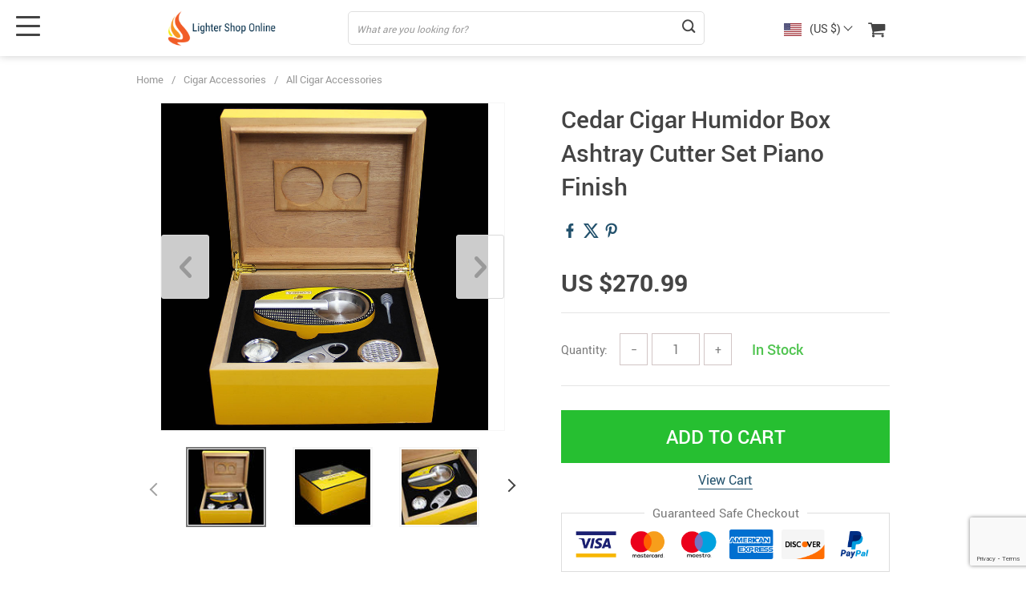

--- FILE ---
content_type: text/html; charset=utf-8
request_url: https://www.google.com/recaptcha/api2/anchor?ar=1&k=6LfO_44UAAAAAK5oTq94WlZ63gPHWozSasuNZPlN&co=aHR0cHM6Ly9saWdodGVyc2hvcG9ubGluZS5jb206NDQz&hl=en&v=PoyoqOPhxBO7pBk68S4YbpHZ&size=invisible&anchor-ms=20000&execute-ms=30000&cb=rtd17frxv4so
body_size: 48716
content:
<!DOCTYPE HTML><html dir="ltr" lang="en"><head><meta http-equiv="Content-Type" content="text/html; charset=UTF-8">
<meta http-equiv="X-UA-Compatible" content="IE=edge">
<title>reCAPTCHA</title>
<style type="text/css">
/* cyrillic-ext */
@font-face {
  font-family: 'Roboto';
  font-style: normal;
  font-weight: 400;
  font-stretch: 100%;
  src: url(//fonts.gstatic.com/s/roboto/v48/KFO7CnqEu92Fr1ME7kSn66aGLdTylUAMa3GUBHMdazTgWw.woff2) format('woff2');
  unicode-range: U+0460-052F, U+1C80-1C8A, U+20B4, U+2DE0-2DFF, U+A640-A69F, U+FE2E-FE2F;
}
/* cyrillic */
@font-face {
  font-family: 'Roboto';
  font-style: normal;
  font-weight: 400;
  font-stretch: 100%;
  src: url(//fonts.gstatic.com/s/roboto/v48/KFO7CnqEu92Fr1ME7kSn66aGLdTylUAMa3iUBHMdazTgWw.woff2) format('woff2');
  unicode-range: U+0301, U+0400-045F, U+0490-0491, U+04B0-04B1, U+2116;
}
/* greek-ext */
@font-face {
  font-family: 'Roboto';
  font-style: normal;
  font-weight: 400;
  font-stretch: 100%;
  src: url(//fonts.gstatic.com/s/roboto/v48/KFO7CnqEu92Fr1ME7kSn66aGLdTylUAMa3CUBHMdazTgWw.woff2) format('woff2');
  unicode-range: U+1F00-1FFF;
}
/* greek */
@font-face {
  font-family: 'Roboto';
  font-style: normal;
  font-weight: 400;
  font-stretch: 100%;
  src: url(//fonts.gstatic.com/s/roboto/v48/KFO7CnqEu92Fr1ME7kSn66aGLdTylUAMa3-UBHMdazTgWw.woff2) format('woff2');
  unicode-range: U+0370-0377, U+037A-037F, U+0384-038A, U+038C, U+038E-03A1, U+03A3-03FF;
}
/* math */
@font-face {
  font-family: 'Roboto';
  font-style: normal;
  font-weight: 400;
  font-stretch: 100%;
  src: url(//fonts.gstatic.com/s/roboto/v48/KFO7CnqEu92Fr1ME7kSn66aGLdTylUAMawCUBHMdazTgWw.woff2) format('woff2');
  unicode-range: U+0302-0303, U+0305, U+0307-0308, U+0310, U+0312, U+0315, U+031A, U+0326-0327, U+032C, U+032F-0330, U+0332-0333, U+0338, U+033A, U+0346, U+034D, U+0391-03A1, U+03A3-03A9, U+03B1-03C9, U+03D1, U+03D5-03D6, U+03F0-03F1, U+03F4-03F5, U+2016-2017, U+2034-2038, U+203C, U+2040, U+2043, U+2047, U+2050, U+2057, U+205F, U+2070-2071, U+2074-208E, U+2090-209C, U+20D0-20DC, U+20E1, U+20E5-20EF, U+2100-2112, U+2114-2115, U+2117-2121, U+2123-214F, U+2190, U+2192, U+2194-21AE, U+21B0-21E5, U+21F1-21F2, U+21F4-2211, U+2213-2214, U+2216-22FF, U+2308-230B, U+2310, U+2319, U+231C-2321, U+2336-237A, U+237C, U+2395, U+239B-23B7, U+23D0, U+23DC-23E1, U+2474-2475, U+25AF, U+25B3, U+25B7, U+25BD, U+25C1, U+25CA, U+25CC, U+25FB, U+266D-266F, U+27C0-27FF, U+2900-2AFF, U+2B0E-2B11, U+2B30-2B4C, U+2BFE, U+3030, U+FF5B, U+FF5D, U+1D400-1D7FF, U+1EE00-1EEFF;
}
/* symbols */
@font-face {
  font-family: 'Roboto';
  font-style: normal;
  font-weight: 400;
  font-stretch: 100%;
  src: url(//fonts.gstatic.com/s/roboto/v48/KFO7CnqEu92Fr1ME7kSn66aGLdTylUAMaxKUBHMdazTgWw.woff2) format('woff2');
  unicode-range: U+0001-000C, U+000E-001F, U+007F-009F, U+20DD-20E0, U+20E2-20E4, U+2150-218F, U+2190, U+2192, U+2194-2199, U+21AF, U+21E6-21F0, U+21F3, U+2218-2219, U+2299, U+22C4-22C6, U+2300-243F, U+2440-244A, U+2460-24FF, U+25A0-27BF, U+2800-28FF, U+2921-2922, U+2981, U+29BF, U+29EB, U+2B00-2BFF, U+4DC0-4DFF, U+FFF9-FFFB, U+10140-1018E, U+10190-1019C, U+101A0, U+101D0-101FD, U+102E0-102FB, U+10E60-10E7E, U+1D2C0-1D2D3, U+1D2E0-1D37F, U+1F000-1F0FF, U+1F100-1F1AD, U+1F1E6-1F1FF, U+1F30D-1F30F, U+1F315, U+1F31C, U+1F31E, U+1F320-1F32C, U+1F336, U+1F378, U+1F37D, U+1F382, U+1F393-1F39F, U+1F3A7-1F3A8, U+1F3AC-1F3AF, U+1F3C2, U+1F3C4-1F3C6, U+1F3CA-1F3CE, U+1F3D4-1F3E0, U+1F3ED, U+1F3F1-1F3F3, U+1F3F5-1F3F7, U+1F408, U+1F415, U+1F41F, U+1F426, U+1F43F, U+1F441-1F442, U+1F444, U+1F446-1F449, U+1F44C-1F44E, U+1F453, U+1F46A, U+1F47D, U+1F4A3, U+1F4B0, U+1F4B3, U+1F4B9, U+1F4BB, U+1F4BF, U+1F4C8-1F4CB, U+1F4D6, U+1F4DA, U+1F4DF, U+1F4E3-1F4E6, U+1F4EA-1F4ED, U+1F4F7, U+1F4F9-1F4FB, U+1F4FD-1F4FE, U+1F503, U+1F507-1F50B, U+1F50D, U+1F512-1F513, U+1F53E-1F54A, U+1F54F-1F5FA, U+1F610, U+1F650-1F67F, U+1F687, U+1F68D, U+1F691, U+1F694, U+1F698, U+1F6AD, U+1F6B2, U+1F6B9-1F6BA, U+1F6BC, U+1F6C6-1F6CF, U+1F6D3-1F6D7, U+1F6E0-1F6EA, U+1F6F0-1F6F3, U+1F6F7-1F6FC, U+1F700-1F7FF, U+1F800-1F80B, U+1F810-1F847, U+1F850-1F859, U+1F860-1F887, U+1F890-1F8AD, U+1F8B0-1F8BB, U+1F8C0-1F8C1, U+1F900-1F90B, U+1F93B, U+1F946, U+1F984, U+1F996, U+1F9E9, U+1FA00-1FA6F, U+1FA70-1FA7C, U+1FA80-1FA89, U+1FA8F-1FAC6, U+1FACE-1FADC, U+1FADF-1FAE9, U+1FAF0-1FAF8, U+1FB00-1FBFF;
}
/* vietnamese */
@font-face {
  font-family: 'Roboto';
  font-style: normal;
  font-weight: 400;
  font-stretch: 100%;
  src: url(//fonts.gstatic.com/s/roboto/v48/KFO7CnqEu92Fr1ME7kSn66aGLdTylUAMa3OUBHMdazTgWw.woff2) format('woff2');
  unicode-range: U+0102-0103, U+0110-0111, U+0128-0129, U+0168-0169, U+01A0-01A1, U+01AF-01B0, U+0300-0301, U+0303-0304, U+0308-0309, U+0323, U+0329, U+1EA0-1EF9, U+20AB;
}
/* latin-ext */
@font-face {
  font-family: 'Roboto';
  font-style: normal;
  font-weight: 400;
  font-stretch: 100%;
  src: url(//fonts.gstatic.com/s/roboto/v48/KFO7CnqEu92Fr1ME7kSn66aGLdTylUAMa3KUBHMdazTgWw.woff2) format('woff2');
  unicode-range: U+0100-02BA, U+02BD-02C5, U+02C7-02CC, U+02CE-02D7, U+02DD-02FF, U+0304, U+0308, U+0329, U+1D00-1DBF, U+1E00-1E9F, U+1EF2-1EFF, U+2020, U+20A0-20AB, U+20AD-20C0, U+2113, U+2C60-2C7F, U+A720-A7FF;
}
/* latin */
@font-face {
  font-family: 'Roboto';
  font-style: normal;
  font-weight: 400;
  font-stretch: 100%;
  src: url(//fonts.gstatic.com/s/roboto/v48/KFO7CnqEu92Fr1ME7kSn66aGLdTylUAMa3yUBHMdazQ.woff2) format('woff2');
  unicode-range: U+0000-00FF, U+0131, U+0152-0153, U+02BB-02BC, U+02C6, U+02DA, U+02DC, U+0304, U+0308, U+0329, U+2000-206F, U+20AC, U+2122, U+2191, U+2193, U+2212, U+2215, U+FEFF, U+FFFD;
}
/* cyrillic-ext */
@font-face {
  font-family: 'Roboto';
  font-style: normal;
  font-weight: 500;
  font-stretch: 100%;
  src: url(//fonts.gstatic.com/s/roboto/v48/KFO7CnqEu92Fr1ME7kSn66aGLdTylUAMa3GUBHMdazTgWw.woff2) format('woff2');
  unicode-range: U+0460-052F, U+1C80-1C8A, U+20B4, U+2DE0-2DFF, U+A640-A69F, U+FE2E-FE2F;
}
/* cyrillic */
@font-face {
  font-family: 'Roboto';
  font-style: normal;
  font-weight: 500;
  font-stretch: 100%;
  src: url(//fonts.gstatic.com/s/roboto/v48/KFO7CnqEu92Fr1ME7kSn66aGLdTylUAMa3iUBHMdazTgWw.woff2) format('woff2');
  unicode-range: U+0301, U+0400-045F, U+0490-0491, U+04B0-04B1, U+2116;
}
/* greek-ext */
@font-face {
  font-family: 'Roboto';
  font-style: normal;
  font-weight: 500;
  font-stretch: 100%;
  src: url(//fonts.gstatic.com/s/roboto/v48/KFO7CnqEu92Fr1ME7kSn66aGLdTylUAMa3CUBHMdazTgWw.woff2) format('woff2');
  unicode-range: U+1F00-1FFF;
}
/* greek */
@font-face {
  font-family: 'Roboto';
  font-style: normal;
  font-weight: 500;
  font-stretch: 100%;
  src: url(//fonts.gstatic.com/s/roboto/v48/KFO7CnqEu92Fr1ME7kSn66aGLdTylUAMa3-UBHMdazTgWw.woff2) format('woff2');
  unicode-range: U+0370-0377, U+037A-037F, U+0384-038A, U+038C, U+038E-03A1, U+03A3-03FF;
}
/* math */
@font-face {
  font-family: 'Roboto';
  font-style: normal;
  font-weight: 500;
  font-stretch: 100%;
  src: url(//fonts.gstatic.com/s/roboto/v48/KFO7CnqEu92Fr1ME7kSn66aGLdTylUAMawCUBHMdazTgWw.woff2) format('woff2');
  unicode-range: U+0302-0303, U+0305, U+0307-0308, U+0310, U+0312, U+0315, U+031A, U+0326-0327, U+032C, U+032F-0330, U+0332-0333, U+0338, U+033A, U+0346, U+034D, U+0391-03A1, U+03A3-03A9, U+03B1-03C9, U+03D1, U+03D5-03D6, U+03F0-03F1, U+03F4-03F5, U+2016-2017, U+2034-2038, U+203C, U+2040, U+2043, U+2047, U+2050, U+2057, U+205F, U+2070-2071, U+2074-208E, U+2090-209C, U+20D0-20DC, U+20E1, U+20E5-20EF, U+2100-2112, U+2114-2115, U+2117-2121, U+2123-214F, U+2190, U+2192, U+2194-21AE, U+21B0-21E5, U+21F1-21F2, U+21F4-2211, U+2213-2214, U+2216-22FF, U+2308-230B, U+2310, U+2319, U+231C-2321, U+2336-237A, U+237C, U+2395, U+239B-23B7, U+23D0, U+23DC-23E1, U+2474-2475, U+25AF, U+25B3, U+25B7, U+25BD, U+25C1, U+25CA, U+25CC, U+25FB, U+266D-266F, U+27C0-27FF, U+2900-2AFF, U+2B0E-2B11, U+2B30-2B4C, U+2BFE, U+3030, U+FF5B, U+FF5D, U+1D400-1D7FF, U+1EE00-1EEFF;
}
/* symbols */
@font-face {
  font-family: 'Roboto';
  font-style: normal;
  font-weight: 500;
  font-stretch: 100%;
  src: url(//fonts.gstatic.com/s/roboto/v48/KFO7CnqEu92Fr1ME7kSn66aGLdTylUAMaxKUBHMdazTgWw.woff2) format('woff2');
  unicode-range: U+0001-000C, U+000E-001F, U+007F-009F, U+20DD-20E0, U+20E2-20E4, U+2150-218F, U+2190, U+2192, U+2194-2199, U+21AF, U+21E6-21F0, U+21F3, U+2218-2219, U+2299, U+22C4-22C6, U+2300-243F, U+2440-244A, U+2460-24FF, U+25A0-27BF, U+2800-28FF, U+2921-2922, U+2981, U+29BF, U+29EB, U+2B00-2BFF, U+4DC0-4DFF, U+FFF9-FFFB, U+10140-1018E, U+10190-1019C, U+101A0, U+101D0-101FD, U+102E0-102FB, U+10E60-10E7E, U+1D2C0-1D2D3, U+1D2E0-1D37F, U+1F000-1F0FF, U+1F100-1F1AD, U+1F1E6-1F1FF, U+1F30D-1F30F, U+1F315, U+1F31C, U+1F31E, U+1F320-1F32C, U+1F336, U+1F378, U+1F37D, U+1F382, U+1F393-1F39F, U+1F3A7-1F3A8, U+1F3AC-1F3AF, U+1F3C2, U+1F3C4-1F3C6, U+1F3CA-1F3CE, U+1F3D4-1F3E0, U+1F3ED, U+1F3F1-1F3F3, U+1F3F5-1F3F7, U+1F408, U+1F415, U+1F41F, U+1F426, U+1F43F, U+1F441-1F442, U+1F444, U+1F446-1F449, U+1F44C-1F44E, U+1F453, U+1F46A, U+1F47D, U+1F4A3, U+1F4B0, U+1F4B3, U+1F4B9, U+1F4BB, U+1F4BF, U+1F4C8-1F4CB, U+1F4D6, U+1F4DA, U+1F4DF, U+1F4E3-1F4E6, U+1F4EA-1F4ED, U+1F4F7, U+1F4F9-1F4FB, U+1F4FD-1F4FE, U+1F503, U+1F507-1F50B, U+1F50D, U+1F512-1F513, U+1F53E-1F54A, U+1F54F-1F5FA, U+1F610, U+1F650-1F67F, U+1F687, U+1F68D, U+1F691, U+1F694, U+1F698, U+1F6AD, U+1F6B2, U+1F6B9-1F6BA, U+1F6BC, U+1F6C6-1F6CF, U+1F6D3-1F6D7, U+1F6E0-1F6EA, U+1F6F0-1F6F3, U+1F6F7-1F6FC, U+1F700-1F7FF, U+1F800-1F80B, U+1F810-1F847, U+1F850-1F859, U+1F860-1F887, U+1F890-1F8AD, U+1F8B0-1F8BB, U+1F8C0-1F8C1, U+1F900-1F90B, U+1F93B, U+1F946, U+1F984, U+1F996, U+1F9E9, U+1FA00-1FA6F, U+1FA70-1FA7C, U+1FA80-1FA89, U+1FA8F-1FAC6, U+1FACE-1FADC, U+1FADF-1FAE9, U+1FAF0-1FAF8, U+1FB00-1FBFF;
}
/* vietnamese */
@font-face {
  font-family: 'Roboto';
  font-style: normal;
  font-weight: 500;
  font-stretch: 100%;
  src: url(//fonts.gstatic.com/s/roboto/v48/KFO7CnqEu92Fr1ME7kSn66aGLdTylUAMa3OUBHMdazTgWw.woff2) format('woff2');
  unicode-range: U+0102-0103, U+0110-0111, U+0128-0129, U+0168-0169, U+01A0-01A1, U+01AF-01B0, U+0300-0301, U+0303-0304, U+0308-0309, U+0323, U+0329, U+1EA0-1EF9, U+20AB;
}
/* latin-ext */
@font-face {
  font-family: 'Roboto';
  font-style: normal;
  font-weight: 500;
  font-stretch: 100%;
  src: url(//fonts.gstatic.com/s/roboto/v48/KFO7CnqEu92Fr1ME7kSn66aGLdTylUAMa3KUBHMdazTgWw.woff2) format('woff2');
  unicode-range: U+0100-02BA, U+02BD-02C5, U+02C7-02CC, U+02CE-02D7, U+02DD-02FF, U+0304, U+0308, U+0329, U+1D00-1DBF, U+1E00-1E9F, U+1EF2-1EFF, U+2020, U+20A0-20AB, U+20AD-20C0, U+2113, U+2C60-2C7F, U+A720-A7FF;
}
/* latin */
@font-face {
  font-family: 'Roboto';
  font-style: normal;
  font-weight: 500;
  font-stretch: 100%;
  src: url(//fonts.gstatic.com/s/roboto/v48/KFO7CnqEu92Fr1ME7kSn66aGLdTylUAMa3yUBHMdazQ.woff2) format('woff2');
  unicode-range: U+0000-00FF, U+0131, U+0152-0153, U+02BB-02BC, U+02C6, U+02DA, U+02DC, U+0304, U+0308, U+0329, U+2000-206F, U+20AC, U+2122, U+2191, U+2193, U+2212, U+2215, U+FEFF, U+FFFD;
}
/* cyrillic-ext */
@font-face {
  font-family: 'Roboto';
  font-style: normal;
  font-weight: 900;
  font-stretch: 100%;
  src: url(//fonts.gstatic.com/s/roboto/v48/KFO7CnqEu92Fr1ME7kSn66aGLdTylUAMa3GUBHMdazTgWw.woff2) format('woff2');
  unicode-range: U+0460-052F, U+1C80-1C8A, U+20B4, U+2DE0-2DFF, U+A640-A69F, U+FE2E-FE2F;
}
/* cyrillic */
@font-face {
  font-family: 'Roboto';
  font-style: normal;
  font-weight: 900;
  font-stretch: 100%;
  src: url(//fonts.gstatic.com/s/roboto/v48/KFO7CnqEu92Fr1ME7kSn66aGLdTylUAMa3iUBHMdazTgWw.woff2) format('woff2');
  unicode-range: U+0301, U+0400-045F, U+0490-0491, U+04B0-04B1, U+2116;
}
/* greek-ext */
@font-face {
  font-family: 'Roboto';
  font-style: normal;
  font-weight: 900;
  font-stretch: 100%;
  src: url(//fonts.gstatic.com/s/roboto/v48/KFO7CnqEu92Fr1ME7kSn66aGLdTylUAMa3CUBHMdazTgWw.woff2) format('woff2');
  unicode-range: U+1F00-1FFF;
}
/* greek */
@font-face {
  font-family: 'Roboto';
  font-style: normal;
  font-weight: 900;
  font-stretch: 100%;
  src: url(//fonts.gstatic.com/s/roboto/v48/KFO7CnqEu92Fr1ME7kSn66aGLdTylUAMa3-UBHMdazTgWw.woff2) format('woff2');
  unicode-range: U+0370-0377, U+037A-037F, U+0384-038A, U+038C, U+038E-03A1, U+03A3-03FF;
}
/* math */
@font-face {
  font-family: 'Roboto';
  font-style: normal;
  font-weight: 900;
  font-stretch: 100%;
  src: url(//fonts.gstatic.com/s/roboto/v48/KFO7CnqEu92Fr1ME7kSn66aGLdTylUAMawCUBHMdazTgWw.woff2) format('woff2');
  unicode-range: U+0302-0303, U+0305, U+0307-0308, U+0310, U+0312, U+0315, U+031A, U+0326-0327, U+032C, U+032F-0330, U+0332-0333, U+0338, U+033A, U+0346, U+034D, U+0391-03A1, U+03A3-03A9, U+03B1-03C9, U+03D1, U+03D5-03D6, U+03F0-03F1, U+03F4-03F5, U+2016-2017, U+2034-2038, U+203C, U+2040, U+2043, U+2047, U+2050, U+2057, U+205F, U+2070-2071, U+2074-208E, U+2090-209C, U+20D0-20DC, U+20E1, U+20E5-20EF, U+2100-2112, U+2114-2115, U+2117-2121, U+2123-214F, U+2190, U+2192, U+2194-21AE, U+21B0-21E5, U+21F1-21F2, U+21F4-2211, U+2213-2214, U+2216-22FF, U+2308-230B, U+2310, U+2319, U+231C-2321, U+2336-237A, U+237C, U+2395, U+239B-23B7, U+23D0, U+23DC-23E1, U+2474-2475, U+25AF, U+25B3, U+25B7, U+25BD, U+25C1, U+25CA, U+25CC, U+25FB, U+266D-266F, U+27C0-27FF, U+2900-2AFF, U+2B0E-2B11, U+2B30-2B4C, U+2BFE, U+3030, U+FF5B, U+FF5D, U+1D400-1D7FF, U+1EE00-1EEFF;
}
/* symbols */
@font-face {
  font-family: 'Roboto';
  font-style: normal;
  font-weight: 900;
  font-stretch: 100%;
  src: url(//fonts.gstatic.com/s/roboto/v48/KFO7CnqEu92Fr1ME7kSn66aGLdTylUAMaxKUBHMdazTgWw.woff2) format('woff2');
  unicode-range: U+0001-000C, U+000E-001F, U+007F-009F, U+20DD-20E0, U+20E2-20E4, U+2150-218F, U+2190, U+2192, U+2194-2199, U+21AF, U+21E6-21F0, U+21F3, U+2218-2219, U+2299, U+22C4-22C6, U+2300-243F, U+2440-244A, U+2460-24FF, U+25A0-27BF, U+2800-28FF, U+2921-2922, U+2981, U+29BF, U+29EB, U+2B00-2BFF, U+4DC0-4DFF, U+FFF9-FFFB, U+10140-1018E, U+10190-1019C, U+101A0, U+101D0-101FD, U+102E0-102FB, U+10E60-10E7E, U+1D2C0-1D2D3, U+1D2E0-1D37F, U+1F000-1F0FF, U+1F100-1F1AD, U+1F1E6-1F1FF, U+1F30D-1F30F, U+1F315, U+1F31C, U+1F31E, U+1F320-1F32C, U+1F336, U+1F378, U+1F37D, U+1F382, U+1F393-1F39F, U+1F3A7-1F3A8, U+1F3AC-1F3AF, U+1F3C2, U+1F3C4-1F3C6, U+1F3CA-1F3CE, U+1F3D4-1F3E0, U+1F3ED, U+1F3F1-1F3F3, U+1F3F5-1F3F7, U+1F408, U+1F415, U+1F41F, U+1F426, U+1F43F, U+1F441-1F442, U+1F444, U+1F446-1F449, U+1F44C-1F44E, U+1F453, U+1F46A, U+1F47D, U+1F4A3, U+1F4B0, U+1F4B3, U+1F4B9, U+1F4BB, U+1F4BF, U+1F4C8-1F4CB, U+1F4D6, U+1F4DA, U+1F4DF, U+1F4E3-1F4E6, U+1F4EA-1F4ED, U+1F4F7, U+1F4F9-1F4FB, U+1F4FD-1F4FE, U+1F503, U+1F507-1F50B, U+1F50D, U+1F512-1F513, U+1F53E-1F54A, U+1F54F-1F5FA, U+1F610, U+1F650-1F67F, U+1F687, U+1F68D, U+1F691, U+1F694, U+1F698, U+1F6AD, U+1F6B2, U+1F6B9-1F6BA, U+1F6BC, U+1F6C6-1F6CF, U+1F6D3-1F6D7, U+1F6E0-1F6EA, U+1F6F0-1F6F3, U+1F6F7-1F6FC, U+1F700-1F7FF, U+1F800-1F80B, U+1F810-1F847, U+1F850-1F859, U+1F860-1F887, U+1F890-1F8AD, U+1F8B0-1F8BB, U+1F8C0-1F8C1, U+1F900-1F90B, U+1F93B, U+1F946, U+1F984, U+1F996, U+1F9E9, U+1FA00-1FA6F, U+1FA70-1FA7C, U+1FA80-1FA89, U+1FA8F-1FAC6, U+1FACE-1FADC, U+1FADF-1FAE9, U+1FAF0-1FAF8, U+1FB00-1FBFF;
}
/* vietnamese */
@font-face {
  font-family: 'Roboto';
  font-style: normal;
  font-weight: 900;
  font-stretch: 100%;
  src: url(//fonts.gstatic.com/s/roboto/v48/KFO7CnqEu92Fr1ME7kSn66aGLdTylUAMa3OUBHMdazTgWw.woff2) format('woff2');
  unicode-range: U+0102-0103, U+0110-0111, U+0128-0129, U+0168-0169, U+01A0-01A1, U+01AF-01B0, U+0300-0301, U+0303-0304, U+0308-0309, U+0323, U+0329, U+1EA0-1EF9, U+20AB;
}
/* latin-ext */
@font-face {
  font-family: 'Roboto';
  font-style: normal;
  font-weight: 900;
  font-stretch: 100%;
  src: url(//fonts.gstatic.com/s/roboto/v48/KFO7CnqEu92Fr1ME7kSn66aGLdTylUAMa3KUBHMdazTgWw.woff2) format('woff2');
  unicode-range: U+0100-02BA, U+02BD-02C5, U+02C7-02CC, U+02CE-02D7, U+02DD-02FF, U+0304, U+0308, U+0329, U+1D00-1DBF, U+1E00-1E9F, U+1EF2-1EFF, U+2020, U+20A0-20AB, U+20AD-20C0, U+2113, U+2C60-2C7F, U+A720-A7FF;
}
/* latin */
@font-face {
  font-family: 'Roboto';
  font-style: normal;
  font-weight: 900;
  font-stretch: 100%;
  src: url(//fonts.gstatic.com/s/roboto/v48/KFO7CnqEu92Fr1ME7kSn66aGLdTylUAMa3yUBHMdazQ.woff2) format('woff2');
  unicode-range: U+0000-00FF, U+0131, U+0152-0153, U+02BB-02BC, U+02C6, U+02DA, U+02DC, U+0304, U+0308, U+0329, U+2000-206F, U+20AC, U+2122, U+2191, U+2193, U+2212, U+2215, U+FEFF, U+FFFD;
}

</style>
<link rel="stylesheet" type="text/css" href="https://www.gstatic.com/recaptcha/releases/PoyoqOPhxBO7pBk68S4YbpHZ/styles__ltr.css">
<script nonce="qMX4rWCx5xKDAQnj7YnUCA" type="text/javascript">window['__recaptcha_api'] = 'https://www.google.com/recaptcha/api2/';</script>
<script type="text/javascript" src="https://www.gstatic.com/recaptcha/releases/PoyoqOPhxBO7pBk68S4YbpHZ/recaptcha__en.js" nonce="qMX4rWCx5xKDAQnj7YnUCA">
      
    </script></head>
<body><div id="rc-anchor-alert" class="rc-anchor-alert"></div>
<input type="hidden" id="recaptcha-token" value="[base64]">
<script type="text/javascript" nonce="qMX4rWCx5xKDAQnj7YnUCA">
      recaptcha.anchor.Main.init("[\x22ainput\x22,[\x22bgdata\x22,\x22\x22,\[base64]/[base64]/MjU1Ong/[base64]/[base64]/[base64]/[base64]/[base64]/[base64]/[base64]/[base64]/[base64]/[base64]/[base64]/[base64]/[base64]/[base64]/[base64]\\u003d\x22,\[base64]\x22,\[base64]/dMKJPS3Cmm3CrUfDoMKbw5PDkMOhJMKfwpQIMsO3DMOFwp3CiFzClxxLLMKYwrU4KGVBYEoSMMO0enTDp8Oqw5knw5RkwpBfKBzDhTvCgcOZw7jCqVY3w7XCilJEw5PDjxTDgiQ+PwnDkMKQw6LCgsKqwr5ww43Dhw3Ch8OEw4rCqW/CvgvCtsOlYANzFsOCwppBwqvDjVNWw51owrV+PcO/w5AtQRjCr8KMwqNtwqMOa8O6K8Kzwod2wqkCw4V/w6zCjgbDlsOlUX7DhSlIw7TDrcOVw6x4AizDkMKKw5xywo59TxPCh2JKw7rCiXwPwpcsw4jCmDvDusKkQCU9wrsEwrQqS8Ouw4JFw5jDhsKGEB8AYVoMewIeAw3DtMOLKV94w5fDhcOzw7LDk8Oiw5p1w7zCj8Okw6zDgMO9AWBpw7diPMOVw5/[base64]/e33CvcK2wo/Ci8O7w6TDrMOAI8K/H8O5w7vCmzfCrMKXw7VMamluwp7DjsOyYsOJNsKvHsKvwrg0OF4UehBcQ3TDrBHDiFjCt8Kbwr/Cs2nDgsOYf8KLZ8O9EQwbwroaNE8Lwq0owq3Cg8OGwohtR1bDg8O5wpvCqFXDt8Olwpt1eMOwwohEGcOMXz/CuQV9wpdlRn/Dgj7CmTvCmsOtP8KhC27DrMOcwqLDjkZXw6zCjcOWwrzCuMOnV8KLJ0ldNsKlw7hoISbCpVXCoFzDrcOpBXcmwplzegFpUcKcwpXCvsO6UVDCnxQ9WCwzAH/DlWsiLDbDlmzDqBpzJl/[base64]/CrW7ClsOAw4bCnD3CkcK5P8KVw7psw7bDrMO+w692LcOVI8O/w6TDryNHNhnDvz7Cu2vDscK5QMOdFzYfw5x/CEHCqMKcAsKmw4UAwosvw489wpLDm8K5wqDDp0Q/NWjDtcOSw4XDgcOqwo/DtAVzwpZ5w7HDk1rCiMOFYMK5wrfDqcK4csOWDmctAcOdwoPDkFTDlsOzcMORw6F2wr8jwo7DkMK+w4jDtkPCsMKEZcKowr/DtsKlb8Kfw79yw4Yzw6BHLsKGwqtGwpc+SnjCo3DDi8KDA8O5w7rDv2bCjCN3SF/DvMOKw7jDu8Ogw6vCuMOpwofDrwLCmX0Jwrh4w73Dm8KKwpXDkMO4wq7CrS7DkMONGWB8VnFCw7vDtw/[base64]/Dn8OLDX95w6dYKC1eFMKeN8OmwqgYVkDDosOiJ0PCsnllLsO+LHLCssOiA8KTVT9jWEfDssK+Y1dOw6zCnyfClMOmAR7DosKCFntrw5B/wrQYw7Uvw6tnXcOcPELDl8KCG8ODKzVGwqvDiBTCsMK4woxCwo00IcKsw7YxwqNYworDscK1wooKMSBRw5HCnMOnTcKjchPCvxRJwr7CoMKtw64bFwt5w53CusOGUhINwq/DlMO6eMKyw53CjSJydxjDoMKMUMOvw77DogvCp8K/wpbCjcOAYHIga8K6wr8Jwp/ClMKKwobCvijDvMKAwpwXXMO0woN2OsKZwrtJA8KEK8K4w7J+HsKgP8Ouwq7DjVcuw4F4wq8Xwq47IsO0w7xZw4Axw49/wpXCmMOnwoF0N1/Di8K1w4QhdcKEw60zwp8Jw7bCnmXCg0xRwoLDocO6w4ZYw5klPMK2ScKww4XCpSjCqnjDr1nDqsKafMONR8KtN8KMMMOqw655w7zCj8KRw4XCp8Oxw7TDtsO+bCoHw7dRScOcOGjDsMKSa3/Dq0IWcsKBOcK3WMKNw4Fzw6obw6R1w55TNnYsVzPCjVMewrnDpcKMQQLDvirDt8OwwrdPwprDnnrDkcOTP8KJFCUlOMOtWsKtHh/DuUjDuX5yScK4w77DiMKywpzDoR/DlsOQw7TDnGrCnC5qw7QGw5IZwodqw5jDnsKKw6PDvcOywr58aywoBl7CssOAwrsjbMKndmIHw7wzw5HDrMKNwqU4w612wpzCpMOawo3CoMO/w4UBJHnDm2TCnTUNw7szw4ljw47Dq2Y6wp8QYcKaf8OmwqzCiTJbcMK0HsOYw4Vow4hfwqcyw77DrgRfwqZsMyN8KsOqO8KGwq7Dq2IyV8OBNEcKPnhxTB0Tw4zCj8Kdw5dsw4VlSgMRZMKNw4tRw7AOwqDDvRp/w5zCmH89woLCiTMvK1craiotYRxuw4I0ccKfEMKqTzLCvFHCk8Ksw50SUB3Dll55wp/[base64]/woHCisKefsKjw7jDrG4WN8KOwrdJw4bCrsKOJR3CgsKlw7DCowklw7DDgGFzwoY3BcKCw74LKMOqYsK3FMO2DMOJw4PDiz7Dt8OHFnU3AlXCrcKeZsK3TSZ/TkMKw4B9w7VcWsOPwpxhUwQgY8OsWcKLw7vDrAXDjcOxwpnCqljDnnPDqsOMGsKvwpFeacKPUcKpYgvDisOVwrzDiGNBw7/[base64]/DpMKgwo9vwobCkHbDjW19w4MwMcOQwoxEw75CAMO4W2IKdnsQT8OWb3A0K8Olw58KDw/ChxrCkTMtaTUCw5PCvMKeZ8K/[base64]/Q8Oiw5zCp8KQWSY9Vjp/Ajllw71AwpDDgMKIS8KGUBXDqsK8TWQGdMOxBMOyw5/CiMK8ShB8wrHCvADCmE/[base64]/G8Otw6Vxwp03woHDvMOtICstRsO0JxHCn3jCi8OPwoxAw7k9w4kqwpTDnMOJw53CsELDilbDusKgfsOOAB9yFEfDhCDChMKmKSENURpKfH/ChQMqYk86woTDkcKpGMONHyU3wr/Dt0DDr1fChcOOw4nDjBkMbsK3wr5NZ8OORw3Ctw3CncKrwrogwqnDqG7DucKpH0Bcw5/DhsOjPMOHEsONwq/DmWPCtWo3cwbCpsKtwpjDhsKmAVLDr8K4wp7Dtk8DdFHDqMK8PsO6LTTDlsOuNMKSLwDDu8OrO8KhWRbDvcKZOcOww4gOw5YFwovDrcK9CcKfw4Inw5BnSU/[base64]/DrMOFw6JoNsKAwo/CjBUNw6rDhkLCgMOyUcOWwr5OOBBoEi0ewqdGS1XCjcKXDMOATcKqXsKEwrLDucOGVhJ1OR7CrMOmUXPCnm/CmlNFw5p7W8Oxwr14wpnCvQttwqLCusKAwrYHJsK2woXDgFnDsMKQwqVrGghWwqbCg8Ogw6DDqBouf184D3PCp8KOwqfCi8OGwr1xwqF2wp/Cq8Kaw6BKeF/Drj/DuGwNDH7Dk8KdEcK9Pmdxw53DoEY/aSTCpMKcwpcCbcOdMglHEW1iwp5gwobChcOIw4nDpEMrwpfCssKRw53CuBR0XA1pw6jDg39Aw7EcHcOgbsOgdRZww7XDpsOqQUZuZgDCrMOBRhHDrsO5djZbUygEw6ByCHXDqsKPYcKgwq1bwpvDgcK5RWPCvSVWZzcUAMKvw7/DnX7Cj8OWwpIhcWNWwq1RE8KpcMO5wqFhYHBLdMKJwoR+Q25yIAfDuzbDkcOsEMOow7YHw5JmZsK1w6loMcOXwqQEHnfDtcKsRMKKw6HDicOBworCqg/DsMOXw71SLcO7C8O8TBzCpR/CvsKCH2XCkMK3A8K0QnXDjMOuewAPw4jCisKzFcOdPnHCuy/Dj8OpwqLDmV4wenonwrsswp8rw7TCn0LDrcKcwp/ChgFIKwQTw5UmBQ00VDzCg8KRHMKnJg9DQSHDqsKjCFzDscK/SlvCoMOwKcOywqsDwqIKAC/CksORwrbCkMKUwr7Du8OFw63ChsO8wo7Cm8OTbcObbA3DhjLCqcOXS8OMwoMEWwNBCm/DnCA5eknDiTY8w4U2fkp3D8KZwrjDqMOEw6rCo1HDqHLDn3x/WMOAVcKwwoFhCmDCn3ZYw4twwqTChidywqnCrAHDjDgvaS7CvzPDtyhaw4cvZcKDE8KCek7DrcOIwpvClcK/wqbDi8OKAMK0YsO8wrJgwpHCmMKLwo0ewrjDr8KXEljCnRcwwqzCiw7Ctk/CmcKqwrxuwpvCvGjCpDNGKsOlw4rCmcOePw/[base64]/Cq3Q/[base64]/CqyrCo8OIOcOqS13ClDFiwpYvHV3DvsOUQsKxJ0FbQMK/HGN9wosxw73Dg8O4EBrChVBXw4XDgcOMwqJZwrjDsMOBwrzDjEXDvwF/wqvCucObwokXGzp+w79tw50cw7zCpyhmdF3Cn2bDlzhoLT8uJsOWYmYDwq9wayFbfznClHsOwpDDpsKxw6A3FFXDtxR5woUCwoPCuXxqTMOCMwYiwqxEL8Kow4sSwpXCkEAqwqvDh8OMIx/[base64]/CpsOmGQfCjz5eDMK8w6fCvGUGYFnDog3CjsKiwqkRwootCRpTc8KBwrETw6JKw6F1c1VEQsK2wrBDw5LCh8KNL8OKIEdHLMOYBD9bQjHDicKKGcOIOsOjQMKhw4/ClMOVw4k1w748w6TCg2lALF9EwpvDnsKPw6pXwrkPSXoMwpXCrhrDgcOOJlHCoMKvw6/ConLCg37DmMOuK8ODWsO/XcKswrFDwpdkCGjCqcOkf8O+NSpVWcKoJsKsw7zCjMOGw7FnXELCrMOHwp9vbMKIw5/[base64]/w6xOAnPDu8Khw6pMw5c2XcKKw5UgwrDCvsOsw5o8GHJWVxzDssKxMzDDl8Kkw7nCu8OEw4s7HMKLQ1BqWCPDocOtw6pJC3XCmsKEwqpBOxZwwqBtMR/Dv1LCmhZEwpnDuVfChsOPAcOFw41uw4A2fGMNWxgkw47DqBsSwrjCuAPDjCM6RyXClsOaYVnCjcOfRsO5wpYSwoTCnVpSwp4bwqxpw7HCt8OAJErCocKaw5zDgR/DtcORw7PDrsKlTcKPw6XDs2Q2KcKWw698AlYIwoXDmmbDmQIvMWvClDnCvU5eHsOhARlhwps7wqwOwp7DmkfCiVDCt8OFO1RWYsKsBE7DkS49ImIIwp3DisOcMi9IfMKLYMKOw5QEw4LDnsKHwqMRISsWOFd/CcKXeMKyVcKbJh/DllLDuXzCqAJXBjF/wrJwByTCsE0JN8KQwqoLW8Oyw4RRw6ptw5rCksK/wpnDhSHDgVbCiTd5w45/wrvCp8OMw7jCvCUhwojDs2jClcKaw7Ujw4LCjUrCkzJNc2IoECXCosKpwrx0wp3DuB/Co8OZwpwxwpDCicOMBsOEGcOlGWfChA4yw7jCtMOcwo7DmcOUMcO2On8rwqp+EGXDicO2w61lw6jDnXvDni3CjMObVsO7w4Abw5ZMBUXCtBDCmDoSX0HCqm/Dp8OBAm/DiwVew67CrMOlw4LCvFMjw5h3BmnCqwsCwo3Di8OJW8KreAkOFGXCqSTCrsOhwr7DjsOpw47DscORwpRjw7jCnMOjGDQhwpBDwp3Com3CjMOMwphhFsOBw55rKcKawr4Lw6UbBwLDkMKAL8K3TMOFwoDCqMOfwp1gIV1/w6bCvX1DSyfDmcODPjlXwrjDucKywq0dQ8OLM2BHAMODG8O8wqbCq8KyAMKPwrLDmMKKbMKCHsOMXAtrw7UUeXoSU8OpMlR3ezLCnsKRw4EjQUFeIMKfw6bChCYAMBhfBMKxw73CpsOpwq7DqcOwBsOhw7/DnMKqVHTCpMO7w6XDn8KKwopIW8OswpzCmWLDnwbDh8ODw7/DsSjDoXIaWl1Pw4BHCsOkEsOdw6NYw6cowofDpcOaw78Pw4LDkl0dw78UX8KmDDXDkHkEw6ZGwolMSATDvw02wrcJT8OPwopbIsOewq8Ww5pxccKYAE5BesKuGcKmWGcuw6x5dHXDhsOhMsK/w7rCtybDl0vCtMOuw7/DrmdoTsOGw4PCucOMbsKWwqp9woXDvsOYRcKRXsO8w6zDm8KvNmc3wp0MD8KLIMO2w7DDusK9JTZxaMKrb8Ouw4I1wrXDusOfHcKAc8K+KDbDl8K5wpB4cMKjEyt/H8Ogw4lKwowYUcK+DMOMwqYAw7Miw5DCj8O4QxvCkcObwrNNAQLDssOEDcO2R1nCiHPCjMOyUWwbOMK/csK2Ey4mVsOVFcOAe8OsKcOXUDZENX8ZGcOPHTBMQTjDmRVzw4t4fz9te8Owe0/CtXZNw55wwqdEWE80w5jCksKKPUtIw4gPw55/w53CugrDp2jDp8KiZwfCmDvCqMOeJcKuw64nesK3IUfDgcK4w7nDt0HDuFXDiWUcwo7ChF/DkMOlSsO5cQFOMXbClMKNwohAw5Ztw4lSwonDicO0dMK8KsOdwpl0dlNHUcO/X2lvwoYtJWQ4wq8swrRCYz09T1lZw6DCoXvDmi3DisKewrQEwpzDhC7DrsObEyfDjUFJwrfCmTV5eCjDhQlPw63DuUQ3wpLChsOuw4fDnwXCvBTCq3RdezhtworCsnwyw53Cr8OlwrXCq1cCwoVaDCXCtWBZwqXDv8KxNS/Cu8KzQB3Cn0XCusOyw6PDo8KLwrTDk8KbXWLCpcOzJCswfcKCwqrDg2MZT1dQWsKhHcOnZ1XCsCfCoMKVTn7CqsKlMMKlcMOMwo0/DcOdbsKeHjskSMOxwqYXEW/DncOnCcOmL8ObDjXDp8OYwofCn8OeEiTDsDETwpUiw4PCg8Obw7FVwqoUw6vChcOJw6IJw7Q/w6I9w4DCvcKCwq3DrwTCp8OTARPCvT3ChBLCuT7CrsOQPsOcM8O0w47CusKiaTDChMOGw6Zmd23CiMKgRMOTKcOEbcOhVk3CgSrCsR7DvwE/Pyw5JGcsw5IEw5zCmyLDh8KqAlMxZhLDlcKnwqNow7t1EjfCvsOew4DDuMOAw7vDmDLDgMOzw4UfwpbDnsKsw65EBwnDhMKqSMOFGMK/TcOmMcKWasOeUAEOPinCinrCtMOXYFzCo8K5w5rCksOFw5DCmSPDrT88w5nDgXhybT7DmGM6w7HDuUPDlQccdQnDijQlBsKmw7kbCVDCrcOSB8OQwr/DlsKNwp/[base64]/[base64]/CsMKNScKCw4PClcOrw7sTwocYCMKZN1nCocK3w6vDssODw6o5NsKZVR3CgcKswojDuHdjYMKjLDHDnH/[base64]/[base64]/PsKFSMO0N0pReMOLw7nCmMKBw70VwqnDrDvCvsOlFCvDucKYZ1x8wqTDrMKqwoEQwr3CsjHCiMOQw45KwrnCrsKiPcK7wo8ldG4lBW/DosKtAMKqwp7DomnDn8KswpvCvMK1wpjCkiUMDBXCvi3CslwoBDpBwo8LcMK8E1t6w5/[base64]/DmcOBwo5MIzAjwpsgw4LCmsOAwr7Do8K1wq0PfcOGwotVwprDiMOjE8Kgw7AfYXzCuj/[base64]/DqzxAX2rCtsKVwqN/QMKMQ8KVwrpcZcOUw7JUFVBZwrbDi8KDHl3CicKdwp3DjMKrDAkKw6A8FScpWljDty5taEdxwoTDumUEXFtUTsO7wqPDgMKMwrvDqVR3F2TCpMKCPMOcPcO9w5TCrhcSw7wDVmPDmHgUw5bCmXEQwr3CjijDrMO/D8KFw6I0woFZwokEw5FMwoVqwqHCl2tBJMO1WMOWXgLCtGPCoCkDb2cLwqMzwpIfw5Jtwr9Nw4TCrMOCYcK5w7jDrglOw7cnwo7CmAgCwq5pw4fCm8OMGxrCvx9cN8OCwpVKw5cOwr3CsWnDvsK1w5kZHE1DwoN1w7ZZwrYpSlAowp/CuMK/H8KXw5LCtSVMwrknchxSw6TCqsOHw6Zgw7TDth8pw6nCkRtAccKWR8Oyw6/Dj2RewrXCtCwVB3fCnBM1woQjw5TDojNzwpYqaRTDjsOzw5vCimTDhMKcwqwOScOgZcK3ZE4jw5PDrHDCsMKXbWNqeBRuOy3Cghx4ZlM4w7QqVhkiJcKKwrYpwofCnsONwoLDjcOTAn0RwqPCtMOkPkgVw6/Dm0A3dMKdBnlsXjXDsMOlwqvCh8OZEcKpFUAvwoRGDxLDncOvV0PCisOeAcOqU0/CicOqCzAcJsOZQ3fChcOoP8KNwrrCqDlRw5DCpEAjKcONI8OtZ3cRwq3Dixx2w5shRz0cPikMO8KATn0hw6oxw4nCqSw3ZxLDrD/[base64]/dAYuWMOEwrXDsDdqw5vDnAzDv0fCtGnDjsOBw4t/wpDCk1TDuiZuw7I/wpzDiMOLwoU3Yn/DuMKFfztfQVFtwrMqEVjCocOuesK+HCVowqR9w7tCE8KMD8O3w4fDj8OGw4fDhDwKccK/NUHCgEN4ECcHwqUgY2AIF8K8G2VhYXdKOk17TUATNcOqAidwwoHDmUrDjcKXw79Xw7zDkE3CvVgsS8K+woLDhGc5P8OjAEPCvcOHwrkhw67CvE1TwoHCrMOEw4/DkMKEJsK/wobDhVhYP8OewrNIwpAZwoYnJhRmM3NeacO7wr3CtsKgT8Kzw7DDpFNFwr7Cimguw6hJwoIfwqR/WcOjMsOfwrkVd8OhwpAQUT9PwqwxS3xBw7E5C8OWwrXDlTLDpcKIwqnClR/CqWbCocK8ecORQMKMwod6woIkH8OMwrAPXMKowp0Dw6/DkWLDkkp2cBvDij4XC8KGwqDDusK8QAPChkFowrQTw4oxwrjCszoMXl3DnMOIwoZHwrPCosK2wp1OEHU6wojDkcOVwrnDicKswqhITsKmw73DkcKXEMKmbcOOVgBNMsKZw5XCsFddwp7DsF1uw4ZIw7HCsCFwZsKvPMK4ecO/[base64]/[base64]/DowjCkcKHacKOwpkMCMOgCsObXcKFKcKqHWrCkiUCT8O+ecO/CCIpwpfDscKrwqolOMOOaVbDu8ORw5TCjV08fMOswppbwo47wrPDt2YcI8KGwoh0OMOOwq8CEWdgw7fDh8KmDsKKw4nDucKsIcKmNivDu8O4wpZiwrTDvMKYwqDDl8O/a8OjDwg/woFKOsKOOsKKMBcww4RzFyzCqEEEJAgAw5vCqsOmwokkwrrCiMO2fDbDtzvCusKZSsOrw5jCqjHCrMOpQsOlIMO6f3FSw4ApZcKQLsObbMK5wq/Dt3LDkcOEw4RsAcOxO1nCo3Rxwp01ZsOFMSprS8Obwox/fFzDo0rDimfCpSHDl254woQhw67DoEzCoAoKwp9yw7TCkTvDpsO6EHXDn1PCn8O7wqfDvcK2P0/Di8KDwrgbw4HDrsK/[base64]/CnS4WwoDCgsO2UcO2QMKHwrPCtcKkKsOswrFjw6XDqcKTXBcYwrHCg25tw59HNmtBwpXDjSXCp2bDhsOVYlnCi8Oda1xudz5xwrQBKxURWsOnV2RQFFQ9KQ07KMObNMKuOcKCMsKywq07AcODAsOSbk3DocOdBivCpzrDnMOILcOjVzoKTMK/Sy/Ci8ODf8Oew5t7ecOoa17ClF02XcK+wq/[base64]/ZMK4P8OCWcOqw6FpwoDCkRM2BsKfA8Omw7fCksKmw4vDiMK6asKIw6LCq8ORwpzCksKQwr9AwoJ/TC4APMKvw4TCn8OzH0hnEl9Fw40iGyDCusOaPcO5w4fChsOww77Dr8OjE8OQNw3DucKXA8OHWHzDm8KTwoUmw4nDncOPw4rDoC/CjzbDv8K/[base64]/CqiMwFVPCrDlSw6vCgw3CmMKBw7HDtxfCjMKxw75ew6t1w6pnwr7CjsORw7TCnmBLDikofxU8wrLDuMOXwpbCjsKew4XDnW/[base64]/DhkkwRXvCkn8fF8KVBUxWw4fDkyTCqFskw7kvwph4JhnDlcK2B1EpKTVfw5nDogFTwrHDksK0fXrCo8Kkw53DuGHDqFnCs8KkwrrCv8KQw6caTsOqwpTCrWrChkXCjl3Ciz8lwrVRw6/DqjnDjwc0LcKjZMO2woNGw6dhM1nCrFJOwoxVHcKOMA1gw4l7wrBLwqNKw5rDoMOIw6/Dh8KOw70iw7E3w6jDhsKzfB7ChcOEc8OHwptKbcKsYhgQw5QCw5/Cr8KJLg4iwoQqw5/DnmF0w75aPDJTL8KvPlTCgcOjwq/Ct0DCjB5nQ184L8K4ScO5wr/DvH9zQmbCnMOjO8OuWE9LCl9ww7PCsGcMHyonw77DtcKGw7dkwr7Do1BEXkMhwq3DuSc2wpLDrMOCw7AZw6wiAG/CrcOEV8Omw7oKCsKHw6t0aQXDisOWW8Oja8OnZQjDgF3DmwbCsn3CssKuWcKldsOKU2/DkQbCuzrDrcO2wr3ClsKxw4YFf8Olw7hnNiHDoArCukPCrQvDoxcvYAfClcOww5LCs8OIw4DDhEF8Ry/CvX9sCsKbw7PCr8Ktw5/CvQfDjTMeVlYrBHNgRH/Dq2bCrMKtwoLCosKnDsOswpbDrcKFenrDtUnDgmnCl8O4AMODwqzDgsKRw6/DrsKRMzVDwoh9wrfDundTwpfCtcOPw40Sw6sVwqPDucKwYSnCqg/DjsOowpsAw4M9S8Kkw7/[base64]/GMOBaSzDiAgDW1vDqsOqbcKhw7HDusKHNsOUw6gyw6lYwpjCiQZxTSrDi0rCthZlE8Oed8KhXMOMNsOtJsKGwpt3w4DDrwjDjcOgfsOAw6HDrnfCg8K9w5RKI2A2w6sJwpzCoTPCpj3DohgOFsOUE8OSwpECIMKOwqN4D0fCpkhwwr/CswzDjEFScjrDvsOGKMOfNcOZw6E8w4BeVcKeNj9BwoDCvMKLwrHCksKeaG4OI8K6XsKWw4PCjMOFC8KtYMOTw5ltZcOMfMOOA8OfGMOgHcOpwqTCqkNIwrR+aMOucnYAJsKkwoPDig/Ciyxlw5bCuXjCgcK2woPDpwfCjcOnwqrDhcK3YMOnNS3CjcOtN8KVI0NRHkd3bCLCvWMew7HCo27Cv1nCtMO/IcORXXIcJ0DDmcKmw4UBJnvCncKkwpDCn8KAwp8nb8KGw4JjZcKYGMOkRsOqw5DDvcKQPVTCsSxwImYFwr8DQcOPfQx4N8OywpLDlcKNwqRTN8ODw7vDvCo4w4bDncO7w6XDgsKqwpV3w6DCtWrDrA/CkcKawrDDr8O2w4zChcOvwqLCrcKObVAHMsKPw7Z2w7AXTTXCnSPCvMKZwpXDtcO/FcKewrvCqcKBA0AJYRIyaMKYEMOlw5TDqD/[base64]/DqwEXSsK0a8OjASDCksO4wr/CtyHDkXM1J8Oww4DDgcOfJhrCrsKeC8Oxw6B9eXHDu1sJw4DCq1Epw5QtwokAwrvCq8KTwrjCqiYSwqXDmQEPNcK7J1A6RMOZKUx8wo08wqgjfnHDmATCqcKqw4EYw4TDksOQwpd6w41uwq9rwrvDp8KLTMOuAV5MVQ/DiMKPwrUww7zDmsKdwpplVjFlABcYw54QTsKHw4t3e8K/enRpwqjCgMK7w53DmhQmwpYzwrPDlgnDvg44MsKow4zCjcOewpxObQXDqHjCg8K5wrw9w7kLw69ew5gZwpEDJT7Cs20GJSEibcKPBnTCj8OLK2XDvDBRIilOw4QiwqLChAM/wqIUPzXCmxFPw5rCnglCw4nCj1fDuCoGA8Omw6HDvGA2wrrDti0dw5ZaM8ODRcK4TcKdBMKbcMK9Dk1Jw5BXw47DjBwtPgQ7wonCnsK7GD9ZwpXDi2AYwqsVw5zCkDHCk3PCt0LDqcOmUcKpw58/wo0ew5A6JcOuwrvCtg5fM8OSKFTDtEvDjcOMRx/Dtj9kRUZNRMKKKzYOwo0zwqXDlXpWw4bDicKew4LDmjIODcO2worDtsKOwpJJwqpYLE5tMALCkCfCpA3CoX7Dr8KqH8Kvw4zDkTzCt2QFw4g0AsKADm7Cr8KOw5LCrsKMCMK/[base64]/[base64]/DmRPCrD1Cw48oG2t0w7BZEMOBWhlnw5zDoQDCosKow49GwrbDs8OSwp7DqD09F8KBwpnCoMKISsKQUQzCozjDqHbDusOgeMKEw7gZwqnDiiAMwqtJwrnCriI5w4HDrU/DjsOQw7rDjMK1f8O8XHBuwqLDhDkgEMKJwo0hwphlw69mGRIpSMKVw7hYPTc/w6lLw4DDoUYzY8OgaBIPGVPChUDDgBBVwr5zw6bDpsO3B8KsBXZ4VsOFOsO/wpYCw656AAzClyFFH8OFRXvChjPDv8Ojwp0dd8KeR8OvwoROwrdMw6bDpTZEw44swq5xVcOZKFs2w7DCusK7FzvDgMOVw5VvwpNwwoAYcljDjmnDoH3DkDMgNR0hQMKhd8KBw6QXKybDkcK/w6jCocKaD3bDkTbCi8OmAcORPS7ChMKiw4Itw6w0wrPDvzQKwrXCixzCvMKvw7YyOwFdw5pywrvDq8OlfiDDiR3CjsKrY8OgDXBYwoPCrzjCnQ5aXsO2w4ZqWMOdcgs7wqEeU8K5T8KfZ8KEDRcxwqoQwofDjcKiwpLDhcOowoNGwqXDi8OPYcOra8KUMnPCkjrDvW/CjCsrw5HDqMO4w7ctwo7Dv8KKDsOGwodKw6XCrcO/w6vDuMKMw4fDvH7CtXfDvVNfd8KvV8OWZC5CwrdKw4JLw6XDvcOyKEnDnHAxOsKhGx/DiTASJsOZwofDhMOJwr7Cj8ORJxrDoMKZw6Enw5LDjXTCtzE7wpPDpXNqwrHCgsK6asKPwprCjMKXUC4WwqnCqnZlKMO+wpsvaMOkw5NDQ3VuecO4acKrF0jDsgQqwp93w7DCpMK1w7NRFsOhw73ClMKfwrTDvH7DogY2wpTCiMKqw4fDpcOaRsKbwoQiRldNdcOSw4/Clw4gazDCicO0GHZqwojDj0tGwqZsFMK4PcKrIsOFUzQRK8OZw4TClWAbw4Q4HsKgwpgTX1rCjMOmw5vCjcOoesKYbE7Dr3VXwpcSw51WMjfCg8KJWMOqw7MQTsOQMVPCm8O0wo/CtCgZwr9HWMOPw6kbQMKPMjZkw6E7w4LCscOZwpl7wqE+w5EVW07CpsKKwrjCtsObwqYvCMOOw7nDmHIIwpnDmsO4wqLDhnwLEsKqwrozDTN5KcOZw53DusKYwrRMaix2w605w7LChg/CrzRSWcOvw4PClQ/CtMKVbcO4QcOYwohQwppmE3siw7LCnWHCjMO2a8O3w6xAw4EJKcKUw79bwr7DunsBIC5RXCxjwpB0bMKhw5pLw7zDjsOow4w9w4XDuGPCtcKOwpzClB/Dly1gw74qN0vDqENZw7HDlU3CgSLDrMOBwofCj8KBDsKHw71QwpkoKHh7WGtbw49aw4bDl1nDi8OBw5LCsMKjwoHDhcKWaU0HOWccOEZmM1LDmsKKwqcuw4NXDsKcZMOMw6rCiMO/[base64]/CnzPDusOsfUnCmXd6BsOOw7NSw7sDHcO7KRZbUMOfMMKkw5xSwoo5JCsWRsOrw5vDkMKyD8KTZSjDv8OtfMKiw5fDhMKow5BJw4DCn8K3wpRnJA8SwqnDtMO4RVXDlcOsXMOswqUze8OqUkZcbjPCgcKXecKTwrfCssO/[base64]/XMKFb8KwX8KDNcK+cTvCijAVwq7CjcOxwrHCqhVfScKhY2M1RMOAw6Z2w4EkH0XCiAJBw4Uow5TDj8KVwqpVM8OSw7zDlMO5dznCtMKQw44Kw4pxw4IYHsK1w711woFcCgHCuCbCtMKVwqQOw7s+w5/Co8O7IMKjfyvDtsKYOsO/LSDCtsK4DErDklpBRT/DvhrDgnkBf8OHNcKAwqPDisKYYMKswqgTw4oEQEVDwowiw7zCq8K2ZMKdw49lwopoJsOAwovCqcOLw6oUC8KXwrlhwp/CuWrCkMObw7vDi8KJw7ZEGsKCecKjw7XDgR/DmsOtwrciBFZTf3DDqsKGYlF0KMKaXTTCsMONwr/CqAIHw4vCnFPCmEHCsiFnFsOewqfCtnxUwqHCrSwfwrnCnkXCnMKsAE06wpjChcKGw4nDknLCtsOgBMO6ehsVNhJdD8OEwoDDj2V2Rx/DuMO+wpbDrsK8Q8Krw7t4QzHCtcOCTQQ2wovCvcOZw6t1w4QHw6PDl8OHUwI/e8OmRcOmw63Do8KNUMKBw4E5IsKkwoHDki9adsKJWcOyAsO6d8KyLzbDjMOIWkFyHz1Qw6EXFkJAGMOBwqR5VDAEw7kmw63ChCjDiEcLwoNsQWnCscKVwqdsNcOpwrZywqnDkm3CrhBtIFnCjsKRG8OkAnXDt1PDjRwpw7/CkmJDAcKlwrQ8eTPDnsOLwqXDksOvw67Cr8KpC8OuDsKYd8OYbMOqwpZZdMKwUw4Awq3DvCnDtMK/[base64]/[base64]/[base64]/DlcOuYjTDlQIKRXxvFEdYwp9AwoAcw4lZw5VbICvCkCXCtcKqwqgMw6V+w6nCnWEQw5LCsDjDhcKaw7TCtVXDojbCmcO/A3tpFsOMw7JbwpbCv8Oywrttwr50w6lzRsOiw6rDmsOTMmbCqsK0wqoLw7rCihUow6XDucKCDmI7QRnCphZ3QMO2CGnDsMKsworCpgPCvcOPw7bCncK+wrwoTsKFNMKrDcOew7nDmGB3w4drwofCuDpgGsOZNMKsfBXDo2sjGsOGwpfDvMKoAAgVIkTCikrCoX/CnEEwNcOiasOQdUvCmFfDiTrDj1TDtsOxRcO3w7HCjcO1wocrDRrDkMKBCMOLwp/DoMKpKMOxFiNpPhPCrMOJOsKsWV4/wq9Nw5PDoGkEw4/Dl8OowpM5w4UyUnk0AgoUwqFrwrPCv3doYcKvw6TDvgkvHhfDo3JfEcK9asO3dDfDpcOcwoMOAcKaIyN3w7whw7XDjcOYGz/Cn0fDmMKWPmUPw6XCvsKPw5PCiMOdwrjCsyAKwpHCh0rCjcKRR1pJfno6wrbCp8K3w5PChcK6wpJoKl4gZ2MAw4DCnRDDuQnCrsK6w5nChcKOQ07CgWPDh8OpwpnDjcK0wpF9FQbChghLHT/CrsOzKWvCgmXCksOfwqnCtUoxaipKw7zDtj/CskhWFXtrw5/CtDlkThpDTsOeX8KJIljCjMKMd8K4wrIjRjdkwqjDtcKAKcKCBCo5K8OOw6rClQXCvU0ZwoXDmsOMw5vCt8Okw5zCgsKowqMgw7/CrMKVOcO+wr/CvRMgwqclTFbCmsK/w5vDrsKuBMOtclbDvMOaUSrDuUrDh8Kww6M1UMOAw4TDhWfCoMKGaCJrF8KWXsO0wpXDsMOhwpkLwqjDpkRGw5jCqMKhw65fCcOiZcKrcHbCtcOZBsKqwo9ZFWs8acK3w7B+wqRUIsKUDcKMw4/CnVbClcO2XMKlY3/DksOzRcKtNsOOw5YKwpDCjcOabxcodMOyahoLw5Zjw4hmaCYYRMOFfQByesOUPwbDkCvCksK3w5hCw5/CvMKHw7jCusK8cnAOwqRoQ8KuHBPDvMKew7xSWhoiwqHCmzvDiAIbNcOMwpkPwqBvasKmR8OawoPDqlhpUidVYG/[base64]/[base64]/[base64]/csKlwrNaw7wvw73CkFU2woLDjl10wrLCsgJXw4LDpFVVLVNjf8Kpw5cpOcKQD8OlSsOrBMOyZFcywpZOFAvDn8OJw7/DkkbCnUsTw5p9PMO+LMK+w7HDqSljcsOJw5zCkCZwwpvCo8OrwqJIw6nCiMKbBBnCqMOKS1chw6zDk8Kzw4onwohzw5/ClRl7w5nCg1tSw4HDoMOpM8Kew50zA8Kdw6p8w5A6w7fClMOSwpVoPsOPwrvCgsKlw7J/wr3Cp8OBw4/[base64]/[base64]/woDDlQLCmCZlaljCjkdLwozCuwo/JsKlB8K3N2DDj0bDk1YXSsOkO8OhwpLCnUU2w6bCqcO+w4lqJx3Dq0tCOCLDrzo6wqTDvlnCnELCjCdYwqANwqDCsk96IQ0gbsKueEAlZ8KywrwswqB7w6chwp8ZQBnDhDtUfsOEfsKpw4/CtcOWw67CmmUZS8Odw5ArdsORLGAVf1F8wqURwpRYwpvCj8KsfMO+w6XDm8OgalkZAn7DocOwwo4Gw6ZiwpvDuH3Ch8KpwqU+wrzCswXCtcOBGD4vI3HDq8OASA0zwqnDrADCvMOaw6YuHWIgwqIXGMKgWsOew4YkwqJnNMKJw5/Dp8OIM8O0wp01GwLDm3hFP8K5QwLDqW4/wrbCsE4xw6p1G8KfSmzChxrCt8OncnbDnUscw4kJdcOjJMOuaFg7Ug3CtmzCncKnbkbCnAfDg1pBA8KGw7kww6nCm8K9YC1NAUENN8OPw43DqsOrwp3DsVhEw5ltPnvDicKRP37Cn8OHwp07FsOqwozCqBYZXcKLSQjDsAbCp8OFCBYIwqpQXnLCqV80w5/DsiPCnxEGw7x5wqfCsyQVOMK5RMKJwpA3wp5IwoUpwofDv8KRwrTCkhjDt8OpZiPCqcOOM8KddUnCqzNrwooMB8K5w73CgsOHwq9+wp5GwrtKWCzDhDvCl1YOwpLDi8OXTcOKHnUIwoMIwrfCoMKcwoTCpMKIwr/ClcKswqIpw5MWIAMRwpIUMMOxw5LDvyJ3EClRKMOqwqfCmsKBCUPCq1vDtDo9R8KXwr3Dg8KkwqfCr14vw5fCg8OqTsOUwpE0IQvCpsOGbSISw7fCrDHDtyZbwqdhBFZtYn3DlXPCj8O/IynDkcONwq8QSsOuwpvDtsOAw7HCkcK5woXCq23Ckl7DpsK4V1zCq8OgfxDDoMOLwoLCrXjDmsOLL37ClsKdfcOHwrnClibClQBFw5krFUzCpMKeO8KEfcOzZ8OTUMKmwo8PWljCiSnDjcKYRMKPw7jDij/ClWoiwrzCgMO9woPCpcKDGjPCicOIw7gNRDnDmcKoOng3Sn3DtsKtSwk6XsKPOsK6QsKYw7jCqcOjMsOKdsORwoMGVFHCtcKlwrDChcOAw4k8wp/CqTFJJsOdDA3ChsO3WjFbwogQwoJXH8Kjw5olw7h3wobCgEzDkMOlXsKrwotIwr5kw67CuSo1w6DDk13CmsOHw5d9cBZ+woHDjXkaw7grP8OnwqfDqw9dw4HCmsKEHsK4WjfCtwnCuX8vwodpwpIGCMOVA1NTwr/Ci8O/wpXDtsOiwqLDtcOFN8KCScKOw7zCk8KkwoTDvcKxc8OBwoc3w5xuPsO9w6zCrMOuw6nCqcKAw5LCvw8wwprCt3sQOzDCkQfCmi8zw7/ClcO9ScO/wpHDqMKvwokOQ1bDl0DCgsKywq/ChjAWwrg9Z8Ouw73Ct8Ktw4DCkcKpJMOiG8K2w7TClcOww7fCqS/Ch2dnw7TCtw7CllJrw5XClElDwrLDr0lyw4/CiVDCu0/DrcKTWcO/CMK6NsKHw588w4fClkbChMKuw4oBw7oXDjEgwp9kPXpYw7Uhwp1ow7csw5zCnMOKUsOZwpDChcOYIcO6P1RsLMOWDhXDr3PDrznCm8KEHcOrD8KgwrYfw7PConfCocOow6bDmsOheBlPwrExwpHDu8K4w6cFEGg6ecKIcQ7DjMOXaUvDp8KRSsK/ZErDnSgoc8KUw6vCunTDkcOtRUUMwoImwq86wqc1LXwIwo1ew6TDi2N6A8ONesK3wqpBb2EAA1XCiEN6wpjDlk3CncKWMhnCscKJLcOKwo/DgMOxEsO6K8OhISXClMOJOgBEw7QbBsKAHcO/wpjChSgWNA/DlCE5w6lQwrQDICFoGcKmVcKvwqghwr8Lw7lUKsKJwpwnw7MyWcOFJcKcw4kaw7jCpsKzChJFMwnCsMOpw77DlsK5w4DDtsKlwphQeG3DoMK5I8Ovw4HCuXJTI8KYwpRsAXrDq8O3woPDu33DncKtPTHDoCHCqm9hW8OhLjnDn8OUw5kYwqLDj2I7O20/A8OuwpMIUcKnw7AbdmzCu8KrXXXDp8Ofwox9w4zDnMKNw5pXZWwOw5bCuhIEw681Xw0Ewp/DvsKVw5nDg8KVwooLw4HConkXwpDCq8K0LcK2w7M/Z8KYJQPChyPCtsKcw4LDvyVHacKow6kMQlgEUFvDgMOsHGXDu8KtwqdawpwlLS/CkwM/wpvCqsKfw6TCs8O9w4RWW2NbI009JELCu8O3ell9w5DCrTLCh2Ajwo4RwrEfwqjDvsOpw7kvw57CscKGwoPDpT3DmDvDlxZOwohjP03CncONw4bCicKpw6LChMOjVcKBbsOSw6nCmEHCmMK7w5lUwozCqlJ/[base64]/ClcKyOcOndFbDvDp9wqQvRUDCmsKCwpfDq8O3wonCtsOsYFYCwqfDocKrwrsXRnvDlMOGPk/[base64]/CtMKVwpHCri82w55/w58NSkA8wrnDi8K1FAwRSMORwohzW8Kuw4nChXTDh8KkN8OVacKwfsKjSsKzw7BiwpB1w5U0w44FwpUVWzPDoQTCjTRjw5Ytw4wkOSDCjsKrw43DvcOkTlrCujXDrcKHwp7CjARzwqrDr8KePcKsfMO9wo/CtmYIwo3DuznDjMOUw4fDj8KKC8OhOikQwoTDhXhXwptLwp5JLDN/[base64]/UiFQw6t4woB7Sy5fOUNww6vDhsK6wpNJw5YpNmMgRcKCKUt6CcKBw4DCqsKZGcKrecOww4/Dp8KjGMO4QcO9w7MJw6kcw4TCrsO0w78VwrE5w4bDscK4cMKjacKScQ7DpsKrwrAhAFPCjMOkPn/CvCDDgUnDumotUWvCiRXDuXRPBktzU8OgWsKYwpBYNjbClitOVMK3VhIHwq0zw6XCqcKVFsKIwprClMKtw4Utw45gM8KyOUHDgMKff8Olw7fCnA7Cm8OBw6AkQMOgSTLCqsOfeThhNcO0wqDCqTnDhMOGPHslw53DglfCrcOYwo7DjsOZRiDDsMKDwr/CpHXClHosw5rDscKlwoo8w5UIwpjDvMKgw7zDkUnDgMKfwq3CiWtdwphrw6U3w6nDksKcXMKxw7kwLMO+esKYazHCp8K8wqoxw7nCq2zCjj9hejDCjwVXw4bDohN/R3jChSLCl8OVQsKdwr8vZzrDt8O3MCwJw6rCr8Kww7TCmsK7csOEwoVEK13ClcKOTH0sw5zCvGzCs8Osw7zCsmrDpUXCvcKJF35wEMOKw7c6VRfDqMKaw618AXLCqMKsNcOfKygJPcKiWi0/K8KDasK/OEhDM8KTw6DDgcKuFcKnNz8Gw7bCgQcKw5TDlhrDlsKawo4INHXCmMKBecORPMOQYsOMPRZPwok4w7rCtD7DjcKYEW/[base64]/[base64]/Cpz4+K0nCusOyw7YwwozDs8KZwrrDhBQQwqYIcnzDnDJnwrPCvCPDrWJ9wrzDpHHCghzDgMKbw4wZJcOyJMKbw4jDlsOKcmomw4/DtMOuCjAJesO3TQrCqhIVw6zDq25lZ8OPwopTFnDDoXd1woLDmsObw4pdwpZvw7PCoMOmwroXEUfCkkFmwrJSwoPDt8OdK8Kkw6DDn8K2EE0vw4ImAsK7AQ7DmHV2dFXCrsKlVxzDkMK/[base64]/DngDDucOow5XCg8O4w6QMLMOYw63CicKZTcOVwr45woLDjcKlwqTCmcKPPjE8wqJAb3HCpHTDqXfCqhDDtVnDqcOwZhdPw5rDtnfDsHAARTTCrcOHO8Ojw7jCsMKbesO5w7zDusOXw7R+dUEaR0p2aUUtw7/DucOdwqvDvkB2QUo3wqrCg3RAQ8OxCEdiQ8OJLFI2XRjCh8O9w7FVMmvCtW/DmnvCs8KOWsOyw4Y5UcOtw5PDlVfCowrCvQbDgcKcC0Umwptowo7CogfDjjUcw7sefg\\u003d\\u003d\x22],null,[\x22conf\x22,null,\x226LfO_44UAAAAAK5oTq94WlZ63gPHWozSasuNZPlN\x22,0,null,null,null,1,[16,21,125,63,73,95,87,41,43,42,83,102,105,109,121],[1017145,565],0,null,null,null,null,0,null,0,null,700,1,null,0,\[base64]/76lBhnEnQkZnOKMAhmv8xEZ\x22,0,0,null,null,1,null,0,0,null,null,null,0],\x22https://lightershoponline.com:443\x22,null,[3,1,1],null,null,null,1,3600,[\x22https://www.google.com/intl/en/policies/privacy/\x22,\x22https://www.google.com/intl/en/policies/terms/\x22],\x22zHOD+Q5Q2Z/inA+9kiqxTivUx4snkywJpv4x9nuCW+g\\u003d\x22,1,0,null,1,1769417495252,0,0,[207,236],null,[21,103],\x22RC-P8RZK5laFTkUNA\x22,null,null,null,null,null,\x220dAFcWeA6pv6qX-BnsJm-6p0iTqmVBAb5vMFYv9_ZFXo3DGnDCqz5jZjytXLqCOY5kAxtAKt1lkS-_AzbGhx3ZOtUJWHdN-CnhAQ\x22,1769500295316]");
    </script></body></html>